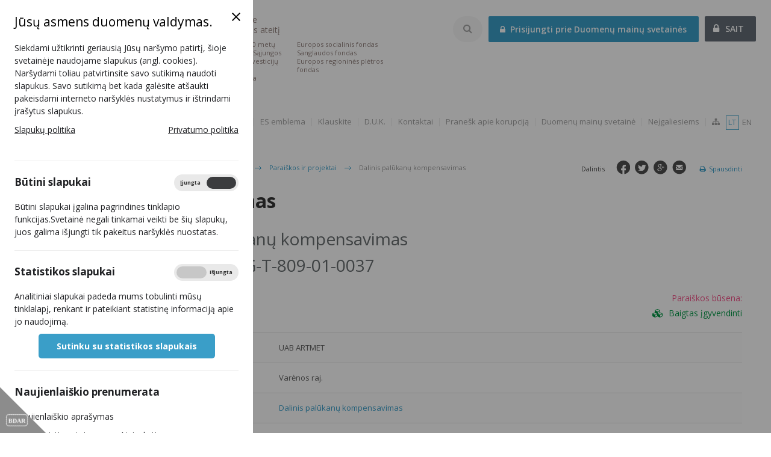

--- FILE ---
content_type: text/html; charset=utf-8
request_url: https://2014.esinvesticijos.lt/lt/finansavimas/paraiskos_ir_projektai/dalinis-palukanu-kompensavimas-137
body_size: 11060
content:
<!DOCTYPE html>
<html lang="lt">
<head>
        <title>Dalinis palūkanų kompensavimas | 2014-2020 Europos Sąjungos fondų investicijos Lietuvoje</title>

    <meta name="viewport" content="width=device-width, initial-scale=1, shrink-to-fit=no" />
    <meta http-equiv="Content-Type" content="text/html; charset=utf-8" />
    <meta name="keywords" content="Europos Sąjungos, investicijos" />
    <meta name="description" content="2014-2020 Europos Sąjungos fondų investicijos Lietuvoje" />
    <meta name="robots" content="all" />

    <link rel="apple-touch-icon" sizes="57x57" href="/apple-icon-57x57.png">
    <link rel="apple-touch-icon" sizes="60x60" href="/apple-icon-60x60.png">
    <link rel="apple-touch-icon" sizes="72x72" href="/apple-icon-72x72.png">
    <link rel="apple-touch-icon" sizes="76x76" href="/apple-icon-76x76.png">
    <link rel="apple-touch-icon" sizes="114x114" href="/apple-icon-114x114.png">
    <link rel="apple-touch-icon" sizes="120x120" href="/apple-icon-120x120.png">
    <link rel="apple-touch-icon" sizes="144x144" href="/apple-icon-144x144.png">
    <link rel="apple-touch-icon" sizes="152x152" href="/apple-icon-152x152.png">
    <link rel="apple-touch-icon" sizes="180x180" href="/apple-icon-180x180.png">
    <link rel="icon" type="image/png" sizes="192x192"  href="/android-icon-192x192.png">
    <link rel="icon" type="image/png" sizes="32x32" href="/favicon-32x32.png">
    <link rel="icon" type="image/png" sizes="96x96" href="/favicon-96x96.png">
    <link rel="icon" type="image/png" sizes="16x16" href="/favicon-16x16.png">
    <link rel="manifest" href="/manifest.json">
    <meta name="msapplication-TileColor" content="#ffffff">
    <meta name="msapplication-TileImage" content="/ms-icon-144x144.png">
    <meta name="theme-color" content="#ffffff">

    <!--[if IE]>
    <meta http-equiv="imagetoolbar" content="false" />
    <meta name="MSSmartTagsPreventParsing" content="true" />
    <![endif]-->
    

    <link rel="preconnect" href="http://fonts.googleapis.com" />

    <!--region css-->
    <link rel="stylesheet" type="text/css" href="/assets/vendors/bootstrap_3.1.1/css/bootstrap.min.css?1763453903" />
<link rel="stylesheet" type="text/css" href="/Framework/assets/vendors/font-awesome/css/font-awesome.min.css?1763453903" />
<link rel="stylesheet" type="text/css" href="/Framework/assets/vendors/jquery/plugins/ui-1.10.3/themes/base/jquery.ui.all.css?1763453903" />
<link rel="stylesheet" type="text/css" href="/temp/main/cache/css_cache/0/fb76a7fb5d4a7bda5f27f407094f6659.min.css?1763453903" />
<link rel="stylesheet" type="text/css" href="/assets/css/screen.min.css?1763453903" />

    <!--endregion css-->

    <!--static css-->
        <link rel="stylesheet" href="/assets/css/print.min.css?1763453903" type="text/css" media="print" />
    
    <script type="text/javascript">
        var lang = 'lt';
        var baseHref = '//2014.esinvesticijos.lt/lt/';
        var txt_difference = "Skirtumas";
        var txt_units_short = "vnt.";
        var txt_total = "Viso";
    </script>

    <!--region js-->
    <script type="text/javascript" src="/temp/main/cache/js_cache_header/0/dc8d85cb4493a6e899bbdecf3a57ee03.min.js?1763453903"></script>

    <!--endregion js-->

    <!--[if lte IE 8]>
    <script type="text/javascript" src="/assets/vendors/css3-mediaqueries.js" async></script>
    <script type="text/javascript" src="/assets/vendors/excanvas.compiled.js" async></script>
    <script type="text/javascript" src="/assets/vendors/html5shiv.js" async></script>
    <script type="text/javascript" src="/assets/vendors/respond.min.js" async></script>
    <![endif]-->

    <!--[if lte IE 9]>
    <script type="text/javascript" src="/assets/js/ie_placeholder.min.js" async></script>
    <![endif]-->
</head>
<body id="module_applications">
<section id="ccc" class="closed" style="z-index: 10000">
    <div id="ccc-overlay"></div>
    <div id="ccc-icon">
        <div class="triangle">
                        <img src="/Project/Modules/Gdpr/assets/images/BDAR.svg" alt="BDAR" loading="lazy" />
        </div>
    </div>
    <div id="ccc-module">
        <div id="ccc-content">
            <div id="ccc-close">
                <svg xmlns="http://www.w3.org/2000/svg" height="24" viewBox="0 0 24 24" width="24">
                    <path d="M19 6.41L17.59 5 12 10.59 6.41 5 5 6.41 10.59 12 5 17.59 6.41 19 12 13.41 17.59 19 19 17.59 13.41 12z"></path>
                </svg>
            </div>

            <h2>Jūsų asmens duomenų valdymas.</h2>

<p>Siekdami užtikrinti geriausią Jūsų naršymo patirtį, šioje svetainėje naudojame slapukus (angl. cookies). Naršydami toliau patvirtinsite savo sutikimą naudoti slapukus. Savo sutikimą bet kada galėsite atšaukti pakeisdami interneto naršyklės nustatymus ir ištrindami įrašytus slapukus.</p>

<table border="0" cellpadding="1" cellspacing="1" style="width:100%">
	<tbody>
		<tr>
			<td><a href="https://esinvesticijos.lt/slapuku-politika">Slapukų politika</a></td>
			<td style="text-align:right"><a href="https://esinvesticijos.lt/asmens-duomenu-apsauga">Privatumo politika</a></td>
		</tr>
	</tbody>
</table>

<p> </p>


            <hr>
            <div id="ccc-optional-categories">
                                <div data-index="0" class="optional-cookie">
                    <h3 id="ccc-necessary-title">Būtini slapukai</h3>
                    <div class="checkbox-toggle">
                        <label class="checkbox-toggle-label">
                            <input class="checkbox-toggle-input" type="checkbox" name="gdpr-necessary-cookies" checked="checked" disabled="disabled">
                            <span class="checkbox-toggle-on">Įjungta</span>
                            <span class="checkbox-toggle-off">Išjungta</span>
                            <span class="checkbox-toggle-toggle" data-index="0"></span>
                        </label>
                    </div>
                    <p id="ccc-necessary-description">Būtini slapukai įgalina pagrindines tinklapio funkcijas.Svetainė negali tinkamai veikti be šių slapukų, juos galima išjungti tik pakeitus naršyklės nuostatas.</p>
                    <div class="ccc-alert"></div>
                    <hr>
                </div>
                                                <div data-index="1" class="optional-cookie"><h3 class="optional-cookie-header">Statistikos slapukai</h3>
                    <div class="checkbox-toggle">
                        <label class="checkbox-toggle-label">
                            <input class="checkbox-toggle-input" type="checkbox" name="gdpr-stats-cookies"                                    data-href="//2014.esinvesticijos.lt/lt/general/submit_cookies?ajax=1&cookie=gdpr-stats-cookies"
                            />
                            <span class="checkbox-toggle-on">Įjungta</span>
                            <span class="checkbox-toggle-off">Išjungta</span>
                            <span class="checkbox-toggle-toggle" data-index="0"></span>
                        </label>
                    </div>
                    <p>Analitiniai slapukai padeda mums tobulinti mūsų tinklalapį, renkant ir pateikiant statistinę informaciją apie jo naudojimą.</p>
                    <div class="ccc-alert"></div>

                    <div class="text-center">
                        <a href="//2014.esinvesticijos.lt/lt/general/submit_cookies?choise=agree&ajax=1" id="ccc-accept" class="ccc-notify-button ccc-button-solid">Sutinku su statistikos slapukais</a>
                    </div>

                    <hr>
                </div>
                                                                <div data-index="3" class="optional-cookie">
                    <h3 class="optional-cookie-header">Naujienlaiškio prenumerata</h3>
                    <p>Naujienlaiškio aprašymas</p>
                    <ul class="optional-cookie-links">
                        <li>
                            <a href="//2014.esinvesticijos.lt/lt/newsletters/settings">Keisti nustatymus</a>
                        </li>
                        <li>
                            <a href="//2014.esinvesticijos.lt/lt/newsletters/unsubscribe">Atsisakyti</a>
                        </li>
                    </ul>
                    <div class="ccc-alert"></div>
                </div>
                            </div>
            <div id="ccc-info"></div>
        </div>
    </div>
</section>


<div class="off-canvas-wrap">
    <div class="inner-wrap">
        <div class="overlay-darken"></div>
        <aside class="left-off-canvas-menu">
            <div id="left_side">
                <div class="left_fix">
                    <div class="meniu_icon">
    <i></i>
    <a href="javascript;" onclick="toggleSideNav(this); return false" title="">sidebar</a>
</div>
<ul id="menu" class="nav nav-sidebar non-touch">
            <li class="has-children">
            <a class="side_el_1"
               href="//2014.esinvesticijos.lt/lt//naujienos-1" onclick="togglePopupChildren(this); return false;">
                <i><strong>&nbsp;</strong></i> <span>Naujienos</span>
            </a>
                            <div class="sidebar-inner">
                    <div class="sidebar-top-wr">
                        <h2>Naujienos</h2>
                        <a class="dropdown-close" title="Uždaryti" tabindex="0">
                            <i class="fa fa-times"></i>
                        </a>
                    </div>
                    <ul>
                                                    <li>
                                <a href="//2014.esinvesticijos.lt/lt//naujienos-1/naujienos">
                                    Naujienos
                                </a>
                                                            </li>
                                                    <li>
                                <a href="//2014.esinvesticijos.lt/lt//naujienos-1/galerija">
                                    Foto galerija
                                </a>
                                                            </li>
                                                    <li>
                                <a href="//2014.esinvesticijos.lt/lt//naujienos-1/video">
                                    Video galerija
                                </a>
                                                            </li>
                                                    <li>
                                <a href="//2014.esinvesticijos.lt/lt//naujienos-1/renginiai">
                                    Renginiai
                                </a>
                                                            </li>
                                            </ul>
                </div>
                    </li>
            <li class="has-children active">
            <a class="side_el_2"
               href="//2014.esinvesticijos.lt/lt//finansavimas" onclick="togglePopupChildren(this); return false;">
                <i><strong>&nbsp;</strong></i> <span>Finansavimas</span>
            </a>
                            <div class="sidebar-inner">
                    <div class="sidebar-top-wr">
                        <h2>Finansavimas</h2>
                        <a class="dropdown-close" title="Uždaryti" tabindex="0">
                            <i class="fa fa-times"></i>
                        </a>
                    </div>
                    <ul>
                                                    <li>
                                <a href="//2014.esinvesticijos.lt/lt//finansavimas/neperkanciuju-organizaciju-pirkimu-skelbimai-2021">
                                    Neperkančiųjų organizacijų pirkimų skelbimai
                                </a>
                                                            </li>
                                                    <li>
                                <a href="//2014.esinvesticijos.lt/lt//finansavimas/patvirtintos_priemones">
                                    Patvirtintos priemonės
                                </a>
                                                            </li>
                                                    <li class="active">
                                <a href="//2014.esinvesticijos.lt/lt//finansavimas/paraiskos_ir_projektai">
                                    Paraiškos ir projektai
                                </a>
                                                            </li>
                                                    <li>
                                <a href="//2014.esinvesticijos.lt/lt//finansavimas/valstybes-ir-regionu-projektu-sarasai">
                                    Valstybės ir regionų projektų sąrašai
                                </a>
                                                            </li>
                                                    <li>
                                <a href="//2014.esinvesticijos.lt/lt//finansavimas/pasibaige-konkursiniai-kvietimai-teikti-paraiskas" onclick="toggleChildren(this); return false;">
                                    Pasibaigę konkursiniai kvietimai teikti paraiškas
                                </a>
                                                                    <ul>
                                                                                    <li>
                                                <a href="//2014.esinvesticijos.lt/lt//finansavimas/pasibaige-konkursiniai-kvietimai-teikti-paraiskas/paskelbti_kvietimai">Paskelbti kvietimai</a>
                                            </li>
                                                                            </ul>
                                                            </li>
                                                    <li>
                                <a href="//2014.esinvesticijos.lt/lt//finansavimas/finansiniu-priemoniu-paraiskos-ir-projektai" onclick="toggleChildren(this); return false;">
                                    Finansinių priemonių paraiškos ir projektai
                                </a>
                                                                    <ul>
                                                                                    <li>
                                                <a href="//2014.esinvesticijos.lt/lt//finansavimas/finansiniu-priemoniu-paraiskos-ir-projektai/daugiabuciu-namu-modernizavimo-programos-dnmf-jessica-ii-fof-rpf-energijos-efektyvumo-fondo-enef-vandentvarkos-fondo-vf-kulturos-paveldo-fondo-kpf-ir-savivaldybiu-pastatu-fondo-spf-projektai">Daugiabučių namų modernizavimo programos (DNMF, Jessica II FoF, RPF), Energijos efektyvumo fondo (ENEF) , Vandentvarkos fondo (VF), Kultūros paveldo fondo (KPF)  ir Savivaldybių pastatų fondo (SPF)  projektai</a>
                                            </li>
                                                                                    <li>
                                                <a href="//2014.esinvesticijos.lt/lt//finansavimas/finansiniu-priemoniu-paraiskos-ir-projektai/Verslumo_skatinimas_2014_2020_paskolos_gavejai">Galutiniai gavėjų sąrašai</a>
                                            </li>
                                                                                    <li>
                                                <a href="//2014.esinvesticijos.lt/lt//finansavimas/finansiniu-priemoniu-paraiskos-ir-projektai/skelbiamas-kulturos-paveldo-fondo-finansines-priemones-valdytojo-pirkimas">Pakartotinai paskelbtas finansinės priemonės „Paskolos kultūros paveldui aktualizuoti, finansuojamos iš Europos regioninės plėtros fondo“ valdytojo paslaugų pirkimas</a>
                                            </li>
                                                                                    <li>
                                                <a href="//2014.esinvesticijos.lt/lt//finansavimas/finansiniu-priemoniu-paraiskos-ir-projektai/skelbiamas-kvietimas-savivaldybems-teikti-paraiskas-viesuju-pastatu-atnaujinimo-finansavimui">Skelbiamas kvietimas savivaldybėms teikti paraiškas viešųjų pastatų atnaujinimo finansavimui</a>
                                            </li>
                                                                                    <li>
                                                <a href="//2014.esinvesticijos.lt/lt//finansavimas/finansiniu-priemoniu-paraiskos-ir-projektai/kvieciame-susipazinti-su-savivaldybiu-pastatu-fondo-projektu-igyvendinimo-gidu">Kviečiame susipažinti su Savivaldybių pastatų fondo projektų įgyvendinimo gidu</a>
                                            </li>
                                                                                    <li>
                                                <a href="//2014.esinvesticijos.lt/lt//finansavimas/finansiniu-priemoniu-paraiskos-ir-projektai/savivaldybiu-pastatu-valdytojai-kvieciami-teikti-paraiskas-kompensacinems-ismokoms-gauti">Savivaldybių pastatų valdytojai kviečiami teikti paraiškas kompensacinėms išmokoms gauti</a>
                                            </li>
                                                                            </ul>
                                                            </li>
                                                    <li>
                                <a href="//2014.esinvesticijos.lt/lt//finansavimas/apie-2014-2020-es-fondu-investicijas">
                                    Apie 2014-2020 m. ES fondų investicijas
                                </a>
                                                            </li>
                                                    <li>
                                <a href="//2014.esinvesticijos.lt/lt//finansavimas/projektu-igyvendinimo-schemos">
                                    ES fondų investicijų administravimo schema
                                </a>
                                                            </li>
                                                    <li>
                                <a href="//2014.esinvesticijos.lt/lt//finansavimas/finansavimo-skyrimo-schema">
                                    Finansavimo skyrimo, vertinimo ir įgyvendinimo schemos
                                </a>
                                                            </li>
                                            </ul>
                </div>
                    </li>
            <li class="has-children">
            <a class="side_el_3"
               href="//2014.esinvesticijos.lt/lt//rezultatai-ir-statistika" onclick="togglePopupChildren(this); return false;">
                <i><strong>&nbsp;</strong></i> <span>Rezultatai ir statistika</span>
            </a>
                            <div class="sidebar-inner">
                    <div class="sidebar-top-wr">
                        <h2>Rezultatai ir statistika</h2>
                        <a class="dropdown-close" title="Uždaryti" tabindex="0">
                            <i class="fa fa-times"></i>
                        </a>
                    </div>
                    <ul>
                                                    <li>
                                <a href="//2014.esinvesticijos.lt/lt//rezultatai-ir-statistika/poveikis">
                                    ES investicijų poveikis
                                </a>
                                                            </li>
                                                    <li>
                                <a href="//2014.esinvesticijos.lt/lt//rezultatai-ir-statistika/es-fondu-panaudojimo-statistika-1">
                                    ES fondų panaudojimo statistika
                                </a>
                                                            </li>
                                                    <li>
                                <a href="//2014.esinvesticijos.lt/lt//rezultatai-ir-statistika/rodikliu-pasiekimai">
                                    Rodiklių pasiekimai
                                </a>
                                                            </li>
                                                    <li>
                                <a href="//2014.esinvesticijos.lt/lt//rezultatai-ir-statistika/es_panaudojamumo_vertinimas">
                                    ES fondų panaudojimo vertinimas
                                </a>
                                                            </li>
                                                    <li>
                                <a href="//2014.esinvesticijos.lt/lt//rezultatai-ir-statistika/sukurti_produktai">
                                    Sukurti produktai
                                </a>
                                                            </li>
                                                    <li>
                                <a href="//2014.esinvesticijos.lt/lt//rezultatai-ir-statistika/informacija-apie-pazeidimus">
                                    Pažeidimai
                                </a>
                                                            </li>
                                                    <li>
                                <a href="//2014.esinvesticijos.lt/lt//rezultatai-ir-statistika/patikros-vietoje">
                                    Patikros vietoje
                                </a>
                                                            </li>
                                            </ul>
                </div>
                    </li>
            <li class="">
            <a class="side_el_4"
               href="//2014.esinvesticijos.lt/lt//dokumentai">
                <i><strong>&nbsp;</strong></i> <span>Dokumentai</span>
            </a>
                    </li>
            <li class="has-children">
            <a class="side_el_5"
               href="//2014.esinvesticijos.lt/lt//pasirengimas-2021-2027" onclick="togglePopupChildren(this); return false;">
                <i><strong>&nbsp;</strong></i> <span>Pasirengimas 2021-2027</span>
            </a>
                            <div class="sidebar-inner">
                    <div class="sidebar-top-wr">
                        <h2>Pasirengimas 2021-2027</h2>
                        <a class="dropdown-close" title="Uždaryti" tabindex="0">
                            <i class="fa fa-times"></i>
                        </a>
                    </div>
                    <ul>
                                                    <li>
                                <a href="//2014.esinvesticijos.lt/lt//pasirengimas-2021-2027/2021-2027-m-es-fondu-investiciju-programos-rengimas">
                                    2021–2027 m. ES fondų investicijų programos rengimas
                                </a>
                                                            </li>
                                                    <li>
                                <a href="//2014.esinvesticijos.lt/lt//pasirengimas-2021-2027/es-fondu-investavimo-2021-2027-m-krypciu-viesieji-aptarimai">
                                    ES fondų investavimo 2021–2027 m. krypčių  viešieji aptarimai
                                </a>
                                                            </li>
                                                    <li>
                                <a href="//2014.esinvesticijos.lt/lt//pasirengimas-2021-2027/europos-komisijos-ir-tarybos-dokumentai">
                                    Europos Komisijos ir Tarybos dokumentai
                                </a>
                                                            </li>
                                                    <li>
                                <a href="//2014.esinvesticijos.lt/lt//pasirengimas-2021-2027/2022-m-kvietimu-planas-ir-kvietimai">
                                    2022 m. kvietimų planas ir kvietimai
                                </a>
                                                            </li>
                                            </ul>
                </div>
                    </li>
        <li class=" breadcr">
        <a class="side_el_last" onclick="toggleChildren(this); return false;">
            <i><strong>&nbsp;</strong></i> <span>Nuorodos</span>
        </a>
        <ul>
            <li class="first"><a  href="//2014.esinvesticijos.lt/lt//prisitaikymas-prie-brexito"
        >Prisitaikymas prie &quot;Brexit&#039;o&quot;
        </a></li>        
            <li class="first"><a  href="//2014.esinvesticijos.lt/lt//es-emblema"
        >ES emblema
        </a></li>        
            <li class="first"><a  href="//2014.esinvesticijos.lt/lt//klauskite"
        >Klauskite
        </a></li>        
            <li class="first"><a  href="//2014.esinvesticijos.lt/lt//d-u-k"
        >D.U.K.
        </a></li>        
            <li class="first"><a  href="//2014.esinvesticijos.lt/lt//kontaktai"
        >Kontaktai
        </a></li>        
            <li class="first"><a  href="//2014.esinvesticijos.lt/lt//pranesk-apie-korupcija"
        >Pranešk apie korupciją
        </a></li>        
            <li class="first"><a  href="//2014.esinvesticijos.lt/lt//duomenumainusvetaine"
        >Duomenų mainų svetainė
        </a></li>        
            <li class="first"><a accesskey="n" href="//2014.esinvesticijos.lt/lt//neigaliesiems?disabilities_action=enable"
        >Neįgaliesiems
        </a></li>        
        <li class="last"><a accesskey="t" href="//2014.esinvesticijos.lt/lt/svetaines-zemelapis"><i class="fa fa-sitemap"></i></a></li>
</ul>

    </li>
</ul>

                    <div class="side_bottom">
                        <a class="old_site mb-3" href="https://2021.esinvesticijos.lt" title="2021-2027 m. ES fondų investicijų programos ir plano „Naujos kartos Lietuva“ svetainė" style="display: block"><i class="fa fa-list-alt" ></i><span>2021-2027 m. ES fondų investicijų programos ir plano „Naujos kartos Lietuva“ svetainė</span></a><br />
                        <a class="old_site" href="http://www.esparama.lt" title="2007-2013 ES struktūrinių investicijų portalas"><i class="fa fa-list-alt" ></i><span>2007-2013 ES struktūrinių investicijų portalas</span></a>
                        <div class="social_links">
                                                                                        <a target="_blank" class="fb" href="https://www.facebook.com/ESinvesticijosLT" title="" rel="noreferrer"><i>fb</i></a>
                                                                                                                    <a target="_blank" class="youtube" href="https://www.youtube.com/c/esinvesticijos" title="" rel="noreferrer"><i>youtube</i></a>
                                                                                                                    <a class="tw" href="Twiter nuoroda" title="" rel="noreferrer"><i>twitter</i></a>
                                                                                                                                                <a class="email" title="" href="mailto:finmin@finmin.lt"><i>email</i></a>
                                                    </div>
                    </div>
                </div>
            </div>
        </aside>
        <div id="header" class="navbar">
            <div class="meniu_icon">
                <a title="" onclick="toggleSideNav(this); return false" href="javascript;"></a>
            </div>
            <a class="navbar-brand brand-lt" href="//2014.esinvesticijos.lt/lt/" accesskey="i">
                <div><img src="/assets/images/logo-big.png" alt="2014-2020 Europos Sąjungos fondų investicijos Lietuvoje" loading="lazy" /></div>
                <strong class="slogan-title">Kuriame Lietuvos ateitį</strong>
                <span class="slogan slogan-main">
                        <strong>Kuriame Lietuvos ateitį</strong>
                        2014-2020 metų Europos Sąjungos fondų investicijų veiksmų programa
                    </span>
                <span class="slogan slogan-extra">Europos socialinis fondas Sanglaudos fondas<br>Europos regioninės plėtros fondas</span>
            </a>
            <div class="mobile_header">
                <div id="login_widget" class="navbar-right">
                                <a href="https://dms2014.finmin.lt/" class="button" target="_blank" rel="noreferrer"><i class="fa fa-fw fa-lock"></i> <span class="title-pc">Prisijungti prie Duomenų mainų svetainės</span><span class="title-mobile">DMS</span></a>
                <a class="login_link" href="//2014.esinvesticijos.lt/lt/vartotojai/prisijungimas"><i class="fa fa-lock"></i> SAIT</a>
        <div class="clear"></div>
    </div>

                <div class="navbar-right" id="search_widget">
    <a class="toggle_opt" href="" title="Paieškos nustatymai" onclick="toggleOptions(); return false;"><i class="fa fa-search"></i></a>

    <form name="searchAgainForm" class="searchAgain" action="//2014.esinvesticijos.lt/lt/paieska" method="get" onsubmit="return validateSearchForm(this);">
        <fieldset class="search_row">
            <div class="search_options">

                <a onclick="toggleOptions()" class="close-icon"><i class="fa fa-times"></i></a>

                <input accesskey="s" type="text" name="query" value="" class="searchAgainField" placeholder="Paieška" />
                <fieldset class="options_list">
                    <div class="row">
                                                    <div class="col-sm-3 col-md-4 reset">
                                <label class="checkmark">
                                    <i class="fa fa-check"></i>
                                    <input type="checkbox" name="module[]" value="Documents" />
                                    Dokumentai
                                </label>
                            </div>
                                                    <div class="col-sm-3 col-md-4 reset">
                                <label class="checkmark">
                                    <i class="fa fa-check"></i>
                                    <input type="checkbox" name="module[]" value="Esproducts" />
                                    Sukurti produktai
                                </label>
                            </div>
                                                    <div class="col-sm-3 col-md-4 reset">
                                <label class="checkmark">
                                    <i class="fa fa-check"></i>
                                    <input type="checkbox" name="module[]" value="Esusability" />
                                    ES fondų panaudojamumas
                                </label>
                            </div>
                                                    <div class="col-sm-3 col-md-4 reset">
                                <label class="checkmark">
                                    <i class="fa fa-check"></i>
                                    <input type="checkbox" name="module[]" value="Events" />
                                    Renginiai
                                </label>
                            </div>
                                                    <div class="col-sm-3 col-md-4 reset">
                                <label class="checkmark">
                                    <i class="fa fa-check"></i>
                                    <input type="checkbox" name="module[]" value="Gallery" />
                                    Nuotraukų galerija
                                </label>
                            </div>
                                                    <div class="col-sm-3 col-md-4 reset">
                                <label class="checkmark">
                                    <i class="fa fa-check"></i>
                                    <input type="checkbox" name="module[]" value="News" />
                                    Naujienos
                                </label>
                            </div>
                                                    <div class="col-sm-3 col-md-4 reset">
                                <label class="checkmark">
                                    <i class="fa fa-check"></i>
                                    <input type="checkbox" name="module[]" value="Plannedinvitations" />
                                    Planuojami kvietimai
                                </label>
                            </div>
                                                    <div class="col-sm-3 col-md-4 reset">
                                <label class="checkmark">
                                    <i class="fa fa-check"></i>
                                    <input type="checkbox" name="module[]" value="Postinvitations" />
                                    Paskelbti kvietimai
                                </label>
                            </div>
                                                    <div class="col-sm-3 col-md-4 reset">
                                <label class="checkmark">
                                    <i class="fa fa-check"></i>
                                    <input type="checkbox" name="module[]" value="Priemones" />
                                    Patvirtintos priemonės
                                </label>
                            </div>
                                                    <div class="col-sm-3 col-md-4 reset">
                                <label class="checkmark">
                                    <i class="fa fa-check"></i>
                                    <input type="checkbox" name="module[]" value="Procurementnotices" />
                                    Pirkimų skelbimai
                                </label>
                            </div>
                                                    <div class="col-sm-3 col-md-4 reset">
                                <label class="checkmark">
                                    <i class="fa fa-check"></i>
                                    <input type="checkbox" name="module[]" value="Publications" />
                                    Publikacijos
                                </label>
                            </div>
                                                    <div class="col-sm-3 col-md-4 reset">
                                <label class="checkmark">
                                    <i class="fa fa-check"></i>
                                    <input type="checkbox" name="module[]" value="Structure" />
                                    Struktūra
                                </label>
                            </div>
                                                    <div class="col-sm-3 col-md-4 reset">
                                <label class="checkmark">
                                    <i class="fa fa-check"></i>
                                    <input type="checkbox" name="module[]" value="Video" />
                                    Video galerija
                                </label>
                            </div>
                                                    <div class="col-sm-3 col-md-4 reset">
                                <label class="checkmark">
                                    <i class="fa fa-check"></i>
                                    <input type="checkbox" name="module[]" value="Vrprojects" />
                                    Valstybės (regionų) projektų sąrašas
                                </label>
                            </div>
                                            </div>
                    <div class="clear"><!-- clear --></div>
                </fieldset>
                <fieldset class="button_row">
                    <button type="submit"  class="qSearchButton button has_icon" onclick="submitForm(this); return false;" title="Paieška"><i class="fa fa-search fa-fw"></i> Paieška</button>
                </fieldset>
            </div>
            <div id="search-autocomplete-result" class="ac_results"></div>
        </fieldset>
    </form>
</div>


<script type="text/javascript">
    $(window).on('load', function () {
        $("input.searchAgainField").autocomplete({
            source: function (request, response) {
                $.getJSON("//2014.esinvesticijos.lt/lt/paieska/autocomplete?term=" + request.term,
                    function (data) {
                        response(data);
                    });
            },
            messages: {
                noResults: '',
                results: function () {}
            },
            minLength: 3,
            appendTo: "#search-autocomplete-result",
            select: function (event, ui) {
                $("input.searchAgainField").val(ui.item.value);
                $('.searchAgain').submit();
                return false;
            }
        });

        $("input.searchAgainField").keypress(function (e) {
            if (e.which == 10 || e.which == 13) {
                $('#contact_search').submit();
            }
        });

        $('input.searchAgainField').focus(function () {
            $('.toggle_opt').addClass('active');
            $('.toggle_opt').prev().addClass('active');
            $('.toggle_opt').next('.search_options').show();
            $(document).bind('focusin.search_options click.search_options', function (e) {
                if ($(e.target).closest('.search_options, input.searchAgainField').length) return;
                $(document).unbind('.search_options');
                $('.toggle_opt').removeClass('active');
                $('.toggle_opt').prev().removeClass('active');
                $('.toggle_opt').next('.search_options').hide();
            });
        });
    });

    function toggleOptions() {
        $('.toggle_opt').toggleClass('active');//paieškos mygtukui
        $('.toggle_opt').parent().find('form').toggleClass('active');//form
        $('.toggle_opt').parent().find('.search_options').toggle();//detali paieška
    }

    function submitForm(elem) {
        $(elem).parents('form[name="searchAgainForm"]').submit();
    }

    function validateSearchForm(elem) {
        var query = $(elem).find('input.searchAgainField');
        var value = $.trim(query.val());
        var defaultValue = $.trim(query.attr('placeholder'));
        if ((defaultValue) && (value == defaultValue)) {
            value = '';
        }
        $('.qSearchButton').blur();

        return (value) ? true : false;
    }
</script>

                <div class="navbar-right top_nav">
                    <ul id="languages"  class="nav navbar-nav navbar-right">
            <li class="active"><a>lt</a></li>
                        <li><a accesskey="e" href="//2014.esinvesticijos.lt/en/">en</a></li>
    </ul>

                    <ul class="nav navbar-nav navbar-right">
            <li class="first"><a  href="//2014.esinvesticijos.lt/lt//prisitaikymas-prie-brexito"
        >Prisitaikymas prie &quot;Brexit&#039;o&quot;
        </a></li>        
            <li class="first"><a  href="//2014.esinvesticijos.lt/lt//es-emblema"
        >ES emblema
        </a></li>        
            <li class="first"><a  href="//2014.esinvesticijos.lt/lt//klauskite"
        >Klauskite
        </a></li>        
            <li class="first"><a  href="//2014.esinvesticijos.lt/lt//d-u-k"
        >D.U.K.
        </a></li>        
            <li class="first"><a  href="//2014.esinvesticijos.lt/lt//kontaktai"
        >Kontaktai
        </a></li>        
            <li class="first"><a  href="//2014.esinvesticijos.lt/lt//pranesk-apie-korupcija"
        >Pranešk apie korupciją
        </a></li>        
            <li class="first"><a  href="//2014.esinvesticijos.lt/lt//duomenumainusvetaine"
        >Duomenų mainų svetainė
        </a></li>        
            <li class="first"><a accesskey="n" href="//2014.esinvesticijos.lt/lt//neigaliesiems?disabilities_action=enable"
        >Neįgaliesiems
        </a></li>        
        <li class="last"><a accesskey="t" href="//2014.esinvesticijos.lt/lt/svetaines-zemelapis"><i class="fa fa-sitemap"></i></a></li>
</ul>

                </div>
            </div>
        </div>
                        <div id="content" class="container-fluid">
                            <div class="wide">
                    <div class="default_pad">
                        <div class="top_line">
                            <ol class="path breadcrumb">
    <li><a href="//2014.esinvesticijos.lt/lt/"><i class="fa fa-home fa-fw"></i> Titulinis</a></li><li class="path_arrow"><i class="fa_arrow"></i></li>
                        <li>
                <a href="">
                                                                        Finansavimas
                                                            </a>
            </li>
            <li class="path_arrow"><i class="fa_arrow"></i></li>
                                <li>
                <a href="//2014.esinvesticijos.lt/lt/finansavimas/paraiskos_ir_projektai">
                                                                        Paraiškos ir projektai
                                                            </a>
            </li>
            <li class="path_arrow"><i class="fa_arrow"></i></li>
                                <li class="active">
                                                            Dalinis palūkanų kompensavimas
                                                </li>
            </ol>

                            <a class="print" href="javascript:window.print();"><i class="fa fa-print fa-fw"></i> Spausdinti</a>
                                                            <div class="social_links">
                                    <a class="email" title="" href="mailto:?subject=Dalinis%20pal%C5%ABkan%C5%B3%20kompensavimas%20%7C%202014-2020%20Europos%20S%C4%85jungos%20fond%C5%B3%20investicijos%20Lietuvoje&amp;body=%2F%2F2014.esinvesticijos.lt%2Flt%2Ffinansavimas%2Fparaiskos_ir_projektai%2Fdalinis-palukanu-kompensavimas-137"><i></i></a>
                                    <a class="gplus" title="" href="https://plus.google.com/share?url=2014.esinvesticijos.lt%2Flt%2Ffinansavimas%2Fparaiskos_ir_projektai%2Fdalinis-palukanu-kompensavimas-137" target="_blank"><i></i></a>
                                    <a class="tw" title="" href="https://twitter.com/share" target="_blank"><i></i></a>
                                    <a class="fb" title="" href="https://www.facebook.com/sharer/sharer.php?u=2014.esinvesticijos.lt%2Flt%2Ffinansavimas%2Fparaiskos_ir_projektai%2Fdalinis-palukanu-kompensavimas-137" target="_blank"><i></i></a>
                                    <span>Dalintis</span>
                                </div>
                                                        <div class="clear"><!-- clear --></div>
                        </div>

                        
                        
                        

                        
<div class="main_title">
    <h1>Finansavimas</h1>
    <div class="clear"><!-- clear --></div>
</div>
<div class="head2">
    <h2>Dalinis palūkanų kompensavimas</h2>
            <h2>Nr. 03.1.1-IVG-T-809-01-0037</h2>
    </div>
<div class="text">
        <div class="pull-left">
                                    <a class="qr-code fancybox" href="/uploads/main/qr/0f679158.png"><i></i>Parisiųsti QR kodą</a>
    </div>
        <div class="right_date_block right_text">
        <div><span>Paraiškos būsena:</span>
                        <div class="stage_finalized">
                                    <i class="fa fa-cubes fa-fw"></i>
                                Baigtas įgyvendinti
            </div>
        </div>
    </div>
                        <table class="table table-striped">
        <tr>
            <td><strong>Vykdytojas</strong></td>
            <td>UAB ARTMET</td>
        </tr>
        <tr>
            <td><strong>Savivaldybė</strong></td>
            <td>
                                Varėnos raj.                            </td>
        </tr>
                    <tr>
                <td><strong>Priemonė</strong></td>
                <td class="blue_text">
                    <a href="//2014.esinvesticijos.lt/lt//finansavimas/patvirtintos_priemones/dalinis-palukanu-kompensavimas">Dalinis palūkanų kompensavimas</a>
                </td>
            </tr>
            <tr>
                <td>
                    <strong>Prioritetas</strong>
                </td>
                <td>
                                                                3 PRIORITETAS. Smulkiojo ir vidutinio verslo konkurencingumo skatinimas
                                    </td>
            </tr>
                            <tr>
                <td><strong>Kvietimo kodas</strong></td>
                <td>
                    03.1.1-IVG-T-809-01
                </td>
            </tr>
                    </table>
    <p>
        Paskolų ir lizingo sandorių dalinis palūkanų kompensavimas toms MVĮ, kurios yra gavusios finansavimą per bet kurią skolinę veiksmų programos 3 prioriteto „Smulkiojo ir vidutinio verslo konkurencingumo skatinimas“ 3.1 investicinio prioriteto „Verslumo, ypač sudarant palankesnes sąlygas pritaikyti naujas idėjas ekonominei veiklai, ir naujų įmonių, įskaitant verslo inkubatorius, steigimo skatinimas“ 3.1.1 konkretaus uždavinio „Padidinti verslumo lygį“ finansinę priemonę Nr. 03.1.1-FM-F-817 „Verslumas FP“.Garantuotų UAB „Investicijų ir verslo garantijos“ (toliau – INVEGA) individualiomis garantijomis paskolų ir lizingo sandorių bei negarantuotų investicinių paskolų ir (lizingo) sandorių dalinis palūkanų kompensavimas toms MVĮ, kurios yra gavusios finansavimą iš finansų įstaigos nuosavų, valstybės biudžeto lėšų ir (arba)Dalinis palūkanų kompensavimas MVĮ. Garantuotų INVEGOS individualiomis garantijomis ir INVEGOS negarantuotų paskolų palūkanų dalinis kompensavimas toms MVĮ, kurios yra gavusios finansavimą pagal veiksmų programos 3 prioriteto „Smulkiojo ir vidutinio verslo konkurencingumo skatinimas“ 3.3 investicinio prioriteto „MVĮ gebėjimų augti regioninėse, nacionalinėse ir tarptautinėse rinkose ir inovacijų diegimo procesuose rėmimas“ 3.3.1 konkretaus uždavinį „Padidinti MVĮ produktyvumą“ ES struktūrinių fondų lėšomis finansuojamą skolinę finansinę priemonę; ir (arba)Investicinių paskolų lizingo sandorių, skirtų įrangai ir technologijoms (technologiniams sprendimams), įgalinančioms didinti įmonių energijos vartojimo efektyvumą, diegti, dalinis palūkanų kompensavimas pramonės įmonėms.
    </p>
    <br>
    <div class="info_block">
        <h4 class="head4 block_left"><i class="fa fa-info-circle"></i>Paraiškų informacija</h4>
        <div class="right_date_block right_text">
            <div><span>Paraiškos gavimo data:</span>
                <i class="fa fa-file-text-o"></i>2016-04-19
            </div>
        </div>
        <div class="clear"><!-- clear --></div>
        <table class="table table-striped no_margin">
            <thead>
                <tr>
                    <th>Nr. Vertinimo kriterijus</th>
                    <th>Finansavimo statusas</th>
                    <th>Vertinimo balas</th>
                </tr>
            </thead>
            <tbody>
            
            <tr>
                <td>
                1. Tinkamumo vertinimas
                </td>
                <td class="elig_result elig_result_1">
                                            <i class="fa fa-check-square-o fa-fw"></i> Taip
                                                         </td>
                <td></td>
            </tr>
            <tr>
                <td>
                2. Naudos ir kokybės vertinimas
                </td>
                <td class="elig_result elig_result_0">
                                                        </td>
                <td>
                                        
                </td>
            </tr>
            
            </tbody>
        </table>
    </div>
    <div class="price_info">
        <div>
            Paraiškoje nurodyta projekto vertė:
            <span>200 000,00 Eur</span>
        </div>
        <div>
            Prašoma finansavimo suma:
            <span>200 000,00 Eur</span>
        </div>
    </div>
    <div class="info_block">
        <h4 class="head4 block_left"><i class="fa fa-info-circle"></i>Sutarties informacija</h4>
        <div class="right_date_block right_text">
                            <div><span>Projekto veiklų įgyvendinimo pradžia:</span>
                    <i class="fa fa-file-text-o"></i>2015-12-30
                </div>
                                        <div><span>Projekto veiklų įgyvendinimo pabaiga:</span>
                    <i class="fa fa-file-text-o"></i>2018-12-29
                </div>
                                        <div><span>Sutarties pasirašymo diena:</span>
                    <i class="fa fa-file-text-o"></i>2016-04-26
                </div>
                                        <div><span>Sutarties galiojimo pabaiga:</span>
                    <i class="fa fa-file-text-o"></i>2019-05-17
                </div>
                    </div>
        <div class="clear"><!-- clear --></div>
        <table class="table table-striped no_margin">
            <thead>
                <tr>
                    <th>Projekto išlaidų suma, Eur</th>
                    <th>Finansavimas, Eur</th>
                    <th>
                        Apmokėta išlaidų suma, Eur
                        <a class="question" data-toggle="tooltip" data-placement="top" title="" data-original-title="Projektų vykdytojams ir rangovams (paslaugų teikėjams ir prekių tiekėjams) apmokėta bendra projektų tinkamų finansuoti išlaidų suma, įskaitant ES, bendrojo finansavimo, kitų viešųjų šaltinių ir privačias lėšas. "><i class="fa fa-question-circle"></i></a>
                    </th>
                    <th>
                        Išmokėtas finansavimas, Eur
                        <a class="question" data-toggle="tooltip" data-placement="top" title="" data-original-title="Projektų vykdytojams ir rangovams (paslaugų teikėjams ir prekių tiekėjams) išmokėtos ES fondų ir LR valstybės biudžeto bendrojo finansavimo lėšos, įskaitant avansus."><i class="fa fa-question-circle"></i></a>
                    </th>
                </tr>
            </thead>
            <tbody>
            
            <tr>
                <td>
                    2 474,97
                </td>
                <td>
                    2 474,97
                </td>
                <td>
                    2 245,71
                </td>
                <td>
                    2 245,71
                </td>
            </tr>
            
            </tbody>
        </table>
    </div>
            <div class="clearfix">
    <h4 class="head4 block_left"><i class="fa fa-info-circle"></i> Stebėsenos rodiklių pasiekimai</h4>
    <table class="table indicators table-hover" data-target="4269" data-module="applications">
        <thead>
        <tr>
            <th>Eilės numeris</th>
            <th>Stebėsenos rodiklio pavadinimas</th>
            <th>Matavimo vienetas</th>
            <th class="con_value">Siektina reikšmė pasirašytose projektų sutartyse</th>
            <th class="pay_value">Pasiekta reikšmė</th>
        </tr>
        </thead>
        <tbody>
                    <tr>
                <td class="nmb">
                    <i class="fa fa-arrow-circle-o-down tr-toggler"></i>1
                </td>
                <td>
                    Subsidijas gaunančių įmonių skaičius
                </td>
                <td>
                    Įmonės
                </td>
                <td>
                    1.00
                </td>
                <td>
                    1.00
                </td>
            </tr>
            <tr class="chart-tr hidden">
                <td colspan="5">
                    <h3>Statistika</h3>
                    <div class="chart-c"  data-indicator="867" data-unit="Įmonės" data-con_value="1.00">
                        <i class="preloader fa fa-refresh fa-spin"></i>
                    </div>
                </td>
            </tr>
                </tbody>
    </table>
    <p class="indicator-update-date margin-fix">Paskutinė atnaujinimo data: 2026-01-21 07:50</p>
</div>    </div>


<div class="info_block hide_in_print">
    
    <h4 class="head4">Susiję įrašai</h4>
    
        <ul id="relations_tabs" class="nav nav-tabs nav-justified responsive" data-tabs="tabs">
                                                                <li><a href="#related_applications" data-toggle="tab">Susijusios paraiškos ir projektai</a></li>
                    </ul>
        
        <div class="tab-content responsive">
                                                                <div id="related_applications" class="tab-pane">
                    <div class="text">
    <table class="table table-hover">
        <thead>
            <tr>
                <th class="default_col nr_col">Nr.</th>
                <th class="default_col">Projektas</th>
                <th class="default_col">Pareiškėjas/ Vykdytojas</th>
                <th class="default_col break_pos">Paraiškos būsena</th>
            </tr>
        </thead>
        <tbody>
                                                                                    <tr data-href="//2014.esinvesticijos.lt/lt//finansavimas/paraiskos_ir_projektai/dalinis-palukanu-kompensavimas-3311">
                    <td class="default_col nr_col"><strong>1</strong></td>
                    <td class="default_col">
                        <div>Dalinis palūkanų kompensavimas</div>
                        <div>03.1.1-IVG-T-809-01-3362</div>

                                                                                                
                                            </td>
                    <td class="default_col">
                        UAB „Vilniaus alus“
                    </td>
                    <td class="default_col break_pos middle">
                                                                                                        <div class="stage_no_agreement">
                                <div>
                                                                    <i class="fa fa-clock-o fa-fw"></i>
                                                                </div>
                                Nesudaryta sutartis
                            </div>
                                            </td>
                </tr>
                                            <tr data-href="//2014.esinvesticijos.lt/lt//finansavimas/paraiskos_ir_projektai/uab-recycling-tec-sol-nauju-gamybos-pajegumu-sukurimas">
                    <td class="default_col nr_col"><strong>2</strong></td>
                    <td class="default_col">
                        <div>UAB "RECYCLING TEC&SOL" NAUJŲ GAMYBOS PAJĖGUMŲ SUKŪRIMAS</div>
                        <div>03.3.1-LVPA-K-850-01-0075</div>

                                                                                                                                                                                                        
                                                    <div>
                                                                    2019-07-12
                                                                                                    -
                                                                                                    2022-04-25
                                                            </div>
                                            </td>
                    <td class="default_col">
                        UAB RECYCLING tec&sol
                    </td>
                    <td class="default_col break_pos middle">
                                                                                                        <div class="stage_finalized">
                                <div>
                                                                    <i class="fa fa-cubes fa-fw"></i>
                                                                </div>
                                Baigtas įgyvendinti
                            </div>
                                            </td>
                </tr>
                                            <tr data-href="//2014.esinvesticijos.lt/lt//finansavimas/paraiskos_ir_projektai/uab-merkys-nauju-uzsienio-rinku-paieska-ir-pletra">
                    <td class="default_col nr_col"><strong>3</strong></td>
                    <td class="default_col">
                        <div>UAB "Merkys" naujų užsienio rinkų paieška ir plėtra</div>
                        <div>03.2.1-LVPA-K-801-05-0054</div>

                                                                                                                                                                                                        
                                                    <div>
                                                                    2019-07-25
                                                                                                    -
                                                                                                    2022-07-27
                                                            </div>
                                            </td>
                    <td class="default_col">
                        Uždaroji akcinė bendrovė "MERKYS"
                    </td>
                    <td class="default_col break_pos middle">
                                                                                                        <div class="stage_finalized">
                                <div>
                                                                    <i class="fa fa-cubes fa-fw"></i>
                                                                </div>
                                Baigtas įgyvendinti
                            </div>
                                            </td>
                </tr>
                                            <tr data-href="//2014.esinvesticijos.lt/lt//finansavimas/paraiskos_ir_projektai/dalinis-palukanu-kompensavimas-3310">
                    <td class="default_col nr_col"><strong>4</strong></td>
                    <td class="default_col">
                        <div>Dalinis palūkanų kompensavimas</div>
                        <div>03.1.1-IVG-T-809-01-3296</div>

                                                                                                                                                                                                        
                                                    <div>
                                                                    2019-02-21
                                                                                                    -
                                                                                                    2021-08-17
                                                            </div>
                                            </td>
                    <td class="default_col">
                        UAB „Bočiupis“
                    </td>
                    <td class="default_col break_pos middle">
                                                                                                        <div class="stage_finalized">
                                <div>
                                                                    <i class="fa fa-cubes fa-fw"></i>
                                                                </div>
                                Baigtas įgyvendinti
                            </div>
                                            </td>
                </tr>
                                            <tr data-href="//2014.esinvesticijos.lt/lt//finansavimas/paraiskos_ir_projektai/uab-satus-baltic-investicijos-i-modernias-gamybines-technologijas">
                    <td class="default_col nr_col"><strong>5</strong></td>
                    <td class="default_col">
                        <div>UAB "Satus Baltic" investicijos į modernias gamybines technologijas</div>
                        <div>03.3.1-LVPA-K-850-01-0055</div>

                                                                                                                                                                                                        
                                                    <div>
                                                                    2019-12-31
                                                                                                    -
                                                                                                    2021-08-11
                                                            </div>
                                            </td>
                    <td class="default_col">
                        UAB "Satus Baltic"
                    </td>
                    <td class="default_col break_pos middle">
                                                                                                        <div class="stage_finalized">
                                <div>
                                                                    <i class="fa fa-cubes fa-fw"></i>
                                                                </div>
                                Baigtas įgyvendinti
                            </div>
                                            </td>
                </tr>
                                            <tr data-href="//2014.esinvesticijos.lt/lt//finansavimas/paraiskos_ir_projektai/dalinis-palukanu-kompensavimas-3309">
                    <td class="default_col nr_col"><strong>6</strong></td>
                    <td class="default_col">
                        <div>Dalinis palūkanų kompensavimas</div>
                        <div>03.1.1-IVG-T-809-01-3359</div>

                                                                                                                                                                                                        
                                                    <div>
                                                                    2020-02-28
                                                                                                    -
                                                                                                    2022-05-17
                                                            </div>
                                            </td>
                    <td class="default_col">
                        UAB „AKVASERVIS“
                    </td>
                    <td class="default_col break_pos middle">
                                                                                                        <div class="stage_finalized">
                                <div>
                                                                    <i class="fa fa-cubes fa-fw"></i>
                                                                </div>
                                Baigtas įgyvendinti
                            </div>
                                            </td>
                </tr>
                                            <tr data-href="//2014.esinvesticijos.lt/lt//finansavimas/paraiskos_ir_projektai/dalinis-palukanu-kompensavimas-3308">
                    <td class="default_col nr_col"><strong>7</strong></td>
                    <td class="default_col">
                        <div>Dalinis palūkanų kompensavimas</div>
                        <div>03.1.1-IVG-T-809-01-3361</div>

                                                                                                                                                                                                        
                                                    <div>
                                                                    2020-02-28
                                                                                                    -
                                                                                                    2022-05-17
                                                            </div>
                                            </td>
                    <td class="default_col">
                        UAB „Adovis“
                    </td>
                    <td class="default_col break_pos middle">
                                                                                                        <div class="stage_finalized">
                                <div>
                                                                    <i class="fa fa-cubes fa-fw"></i>
                                                                </div>
                                Baigtas įgyvendinti
                            </div>
                                            </td>
                </tr>
                                            <tr data-href="//2014.esinvesticijos.lt/lt//finansavimas/paraiskos_ir_projektai/dalinis-palukanu-kompensavimas-3307">
                    <td class="default_col nr_col"><strong>8</strong></td>
                    <td class="default_col">
                        <div>Dalinis palūkanų kompensavimas</div>
                        <div>03.1.1-IVG-T-809-01-3360</div>

                                                                                                                                                                                                        
                                                    <div>
                                                                    2020-02-28
                                                                                                    -
                                                                                                    2022-04-14
                                                            </div>
                                            </td>
                    <td class="default_col">
                        UAB „Vaidva“
                    </td>
                    <td class="default_col break_pos middle">
                                                                                                        <div class="stage_finalized">
                                <div>
                                                                    <i class="fa fa-cubes fa-fw"></i>
                                                                </div>
                                Baigtas įgyvendinti
                            </div>
                                            </td>
                </tr>
                                            <tr data-href="//2014.esinvesticijos.lt/lt//finansavimas/paraiskos_ir_projektai/dalinis-palukanu-kompensavimas-3306">
                    <td class="default_col nr_col"><strong>9</strong></td>
                    <td class="default_col">
                        <div>Dalinis palūkanų kompensavimas</div>
                        <div>03.1.1-IVG-T-809-01-3347</div>

                                                                                                                                                                                                        
                                                    <div>
                                                                    2020-02-27
                                                                                                    -
                                                                                                    2022-04-14
                                                            </div>
                                            </td>
                    <td class="default_col">
                        Uždaroji akcinė bendrovė „AUKŠTINĖ“
                    </td>
                    <td class="default_col break_pos middle">
                                                                                                        <div class="stage_finalized">
                                <div>
                                                                    <i class="fa fa-cubes fa-fw"></i>
                                                                </div>
                                Baigtas įgyvendinti
                            </div>
                                            </td>
                </tr>
                                            <tr data-href="//2014.esinvesticijos.lt/lt//finansavimas/paraiskos_ir_projektai/dalinis-palukanu-kompensavimas-3305">
                    <td class="default_col nr_col"><strong>10</strong></td>
                    <td class="default_col">
                        <div>Dalinis palūkanų kompensavimas</div>
                        <div>03.1.1-IVG-T-809-01-3350</div>

                                                                                                
                                            </td>
                    <td class="default_col">
                        UAB „Agrotekas“
                    </td>
                    <td class="default_col break_pos middle">
                                                                                                        <div class="stage_no_agreement">
                                <div>
                                                                    <i class="fa fa-clock-o fa-fw"></i>
                                                                </div>
                                Nesudaryta sutartis
                            </div>
                                            </td>
                </tr>
                    </tbody>
    </table>
</div>

<script>
    $(document).ready(function(){
        $('#related_applications tbody tr td').click(function(){
            var href = $(this).parent().data('href');

            if(href)
            {

                window.location = href;
            }
        });
    });
</script>

                </div>
                    </div>
        <script type="text/javascript">
			$(function() {
				$('#relations_tabs a:first').tab('show');
			});
            $(window).on('load', function () {
                fakewaffle.responsiveTabs(['xs']);
            });
        </script>
        
 </div>

                        <div id="page_bottom_nav">
                            <a class="border_but block_left" href="javascript:history.go(-1);" title=""><i class="fa fa-long-arrow-left fa-fw"></i> Atgal</a>
                            <a class="border_but block_right top_href" href="" title=""><i class="fa fa-long-arrow-up fa-fw"></i> Į viršų</a>
                            <div class="clear"><!-- clear --></div>
                        </div>
                    </div>
                </div>
                                <div class="clear"><!-- clear --></div>
            
        </div>
        <div id="footer">
            <div class="footer_txt">
                © 2014. Visos teisės saugomos LR finansų ministerijos
            </div>
        </div>
        <div id="kryptis-copyright">
            <div class="main-anim">
                <div class="split">
                    <div class="k-hover"></div>
                    <div class="logo">
                        <a href="http://www.kryptis.lt" target="_blank" rel="noreferrer"></a>
                    </div>
                </div>
            </div>
        </div>
    </div>
</div>


<!--region js-->
<script type="text/javascript" src="/temp/main/cache/js_cache_footer/0/454d98b4c8997e197b5969290b817178.min.js?1763453903"></script>
<script type="text/javascript" src="/temp/main/cache/js_cache_footer/100/65d6c6dfbae2f14bd95eff7bfbb81194.min.js?1763453903"></script>

<!--endregion js-->


<!--static js-->


<!--tracking_code-->

</body>
</html>